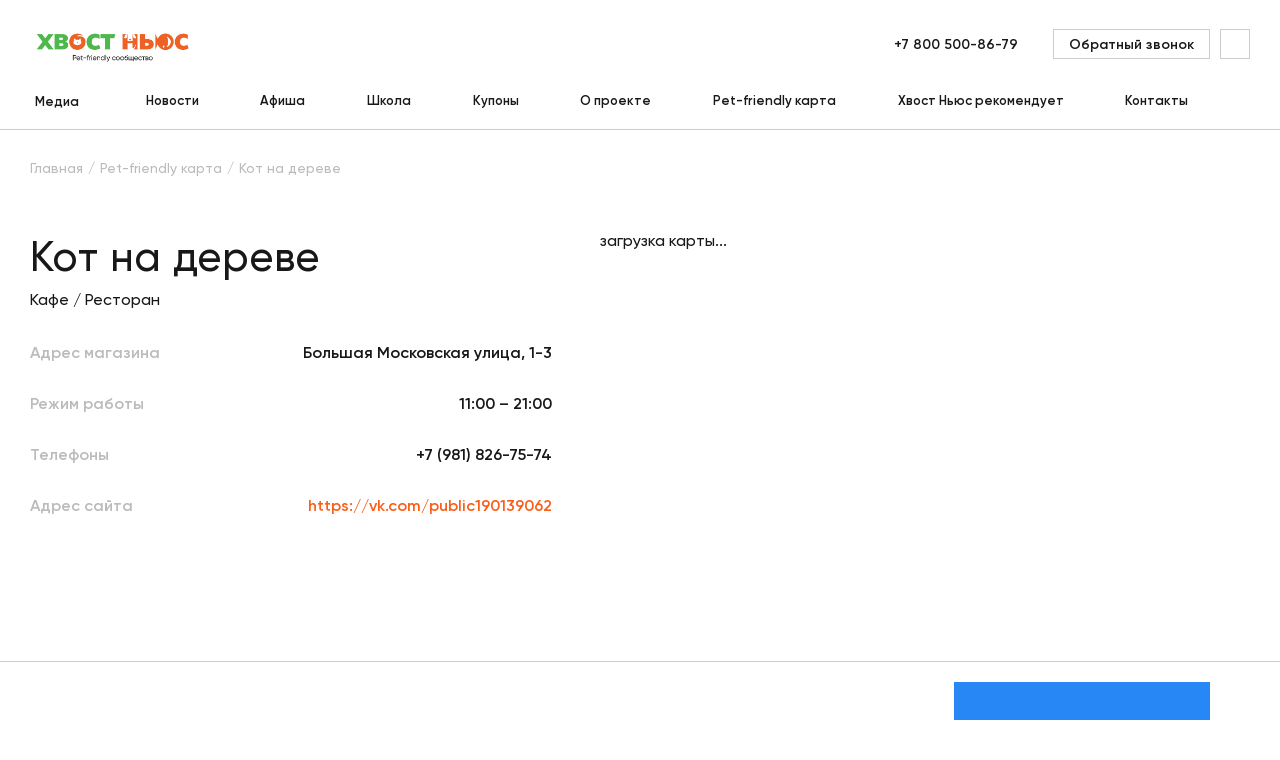

--- FILE ---
content_type: text/html; charset=UTF-8
request_url: https://hvost.news/pet-friendly-karta/kot-na-dereve/
body_size: 22573
content:
    <!DOCTYPE html>
<html lang="ru">
    <head>
        <meta property="og:image" content="https://hvost.news/local/client/src/assets/img/social_network_logo.png"/>
        <meta property="vk:image" content="https://hvost.news/local/client/src/assets/img/vk-logo.png"/>
        <meta name="viewport"
              content="width=device-width, user-scalable=no, initial-scale=1.0, maximum-scale=1.0, minimum-scale=1.0">
                <link rel="apple-touch-icon" sizes="72x72" href="/apple-touch-icon.png">
        <link rel="icon" type="image/png" sizes="32x32" href="/favicon-32x32.png">
        <link rel="icon" type="image/png" sizes="16x16" href="/favicon-16x16.png">
        <link rel="manifest" href="/site.webmanifest">
        <link rel="mask-icon" href="/safari-pinned-tab.svg" color="#fa5f19">
        <meta name="msapplication-TileColor" content="#ffffff">
        <meta name="theme-color" content="#ffffff">
                                <title>Кафе / Ресторан, Кот на дереве, Большая Московская улица, 1-3 - Хвост Ньюс</title>
        <link rel="preload" href="/build/Gilroy-Medium.woff2" as="font" crossorigin/>
        <link rel="preload" href="/build/Gilroy-SemiBold.woff2" as="font" crossorigin/>
        <link rel="preload" href="/build/Gilroy-Bold.woff2" as="font" crossorigin/>
                <script data-skip-moving="true">
            window.INLINE_SVG_REVISION = 1753795466;
            window.eventAppReady = document.createEvent('Event');
            window.eventAppReady.initEvent('App.Ready', true, true);
        </script>
        <meta http-equiv="Content-Type" content="text/html; charset=UTF-8" />
<meta name="robots" content="index, follow" />
<meta name="description" content="Информация по партнеру: Кот на дереве. Тип: Кафе / Ресторан. Адрес: Большая Московская улица, 1-3. Pet-friendly сообщество Хвост Ньюс." />
<link rel="canonical" href="https://hvost.news/pet-friendly-karta/kot-na-dereve/" />
<script type="text/javascript" data-skip-moving="true">(function(w, d, n) {var cl = "bx-core";var ht = d.documentElement;var htc = ht ? ht.className : undefined;if (htc === undefined || htc.indexOf(cl) !== -1){return;}var ua = n.userAgent;if (/(iPad;)|(iPhone;)/i.test(ua)){cl += " bx-ios";}else if (/Android/i.test(ua)){cl += " bx-android";}cl += (/(ipad|iphone|android|mobile|touch)/i.test(ua) ? " bx-touch" : " bx-no-touch");cl += w.devicePixelRatio && w.devicePixelRatio >= 2? " bx-retina": " bx-no-retina";var ieVersion = -1;if (/AppleWebKit/.test(ua)){cl += " bx-chrome";}else if ((ieVersion = getIeVersion()) > 0){cl += " bx-ie bx-ie" + ieVersion;if (ieVersion > 7 && ieVersion < 10 && !isDoctype()){cl += " bx-quirks";}}else if (/Opera/.test(ua)){cl += " bx-opera";}else if (/Gecko/.test(ua)){cl += " bx-firefox";}if (/Macintosh/i.test(ua)){cl += " bx-mac";}ht.className = htc ? htc + " " + cl : cl;function isDoctype(){if (d.compatMode){return d.compatMode == "CSS1Compat";}return d.documentElement && d.documentElement.clientHeight;}function getIeVersion(){if (/Opera/i.test(ua) || /Webkit/i.test(ua) || /Firefox/i.test(ua) || /Chrome/i.test(ua)){return -1;}var rv = -1;if (!!(w.MSStream) && !(w.ActiveXObject) && ("ActiveXObject" in w)){rv = 11;}else if (!!d.documentMode && d.documentMode >= 10){rv = 10;}else if (!!d.documentMode && d.documentMode >= 9){rv = 9;}else if (d.attachEvent && !/Opera/.test(ua)){rv = 8;}if (rv == -1 || rv == 8){var re;if (n.appName == "Microsoft Internet Explorer"){re = new RegExp("MSIE ([0-9]+[\.0-9]*)");if (re.exec(ua) != null){rv = parseFloat(RegExp.$1);}}else if (n.appName == "Netscape"){rv = 11;re = new RegExp("Trident/.*rv:([0-9]+[\.0-9]*)");if (re.exec(ua) != null){rv = parseFloat(RegExp.$1);}}}return rv;}})(window, document, navigator);</script>


<link href="/bitrix/cache/css/s1/main/template_e3ee78cad3c913db0d991a01fb85bee2/template_e3ee78cad3c913db0d991a01fb85bee2_v1.css?1753796042108126" type="text/css"  data-template-style="true" rel="stylesheet" />







<script src="/build/partners.js?f2f44e777a9f509a1ede" defer data-skip-moving="true"></script>
<script src="/build/articleCategory~contestDetail~faq~interests~invite~lk~lkCouponsDetail~main~partners~personal~prizes~~fdd69fb1.js?a28681cada66c1275b17" defer data-skip-moving="true"></script>
<script src="/build/vendors~aboutProject~article~articleCategory~breed~breeds~cart~catalog~contacts~contest~contestDetai~c35f3b53.js?2df1dff45b9a724d8371" defer data-skip-moving="true"></script>
<script src="/build/runtime.js?1a3ac5a8870ca4989b88" defer data-skip-moving="true"></script>



        <!-- Yandex.Metrika counter -->
<script type="text/javascript" data-skip-moving=true>
    (function(m,e,t,r,i,k,a){m[i]=m[i]||function(){(m[i].a=m[i].a||[]).push(arguments)};
        m[i].l=1*new Date();
        for (var j = 0; j < document.scripts.length; j++) {if (document.scripts[j].src === r) { return; }}
        k=e.createElement(t),a=e.getElementsByTagName(t)[0],k.async=1,k.src=r,a.parentNode.insertBefore(k,a)})
    (window, document, "script", "https://mc.yandex.ru/metrika/tag.js", "ym");

    ym(36621160, "init", {
        clickmap:true,
        trackLinks:true,
        accurateTrackBounce:true,
        webvisor:true,
        ecommerce:"dataLayer"
    });
</script>
<noscript><div><img src="https://mc.yandex.ru/watch/36621160" style="position:absolute; left:-9999px;" alt="" /></div></noscript>
<!-- /Yandex.Metrika counter -->

<!-- Google Tag Manager -->
<!-- End Google Tag Manager -->
            </head>
<body>
    <div id="panel">
            </div>
<div class="pageup">
    <svg class="i-icon">
        <use xlink:href="#icon-arrow-4"></use>
    </svg>
</div>
    <!-- Google Tag Manager (noscript) -->
        <noscript>
            <iframe src="https://www.googletagmanager.com/ns.html?id=GTM-T6CWXKX"
                          height="0" width="0" style="display:none;visibility:hidden"></iframe>
        </noscript>
    <!-- End Google Tag Manager (noscript) -->
<div class="loader animatedFast hidden" data-loader>
    <div class="loader__wrapper">
        <div class="loader__img">
            <svg viewBox="0 0 120 120" fill="none" xmlns="http://www.w3.org/2000/svg">
                <defs>
                    <linearGradient id="loader-gradient">
                        <stop stop-color="#1EC34B" stop-opacity="1" offset="0%"/>
                        <stop stop-color="#1EC34B" stop-opacity="1" offset="10%"/>
                        <stop stop-color="#1EC34B" stop-opacity="0" offset="100%"/>
                    </linearGradient>
                </defs>
                <circle opacity="0.2" cx="60" cy="60" r="50" fill="#1EC34B"/>
                <path d="M21.1758 81.675L20.5 85L20 89L28.5 98L38.5 104.166C41 105.812 49.5 108 49.5 108L61.0003 109L70 108L78.0692 105.812L83.5 103L88.5 100L90.5 98.5L91.3913 96.3294L89.9807 93.2731V90.3736V86.8472L91.3913 85.6717L95.3879 83.3207L98.9144 76.8948L101.03 71.1741L98.9144 67.0991L94.5259 62.3188L92.4884 56.7548L92.0182 50.0154L89.9807 45H88.4918L85.9841 50.0154L84.9653 57.1467L79.7148 57.6168L71.7999 60.9082L66.3927 52.4447L65.2956 53.8553L63.3364 64.0428L65.8441 70.3904V71.8794L58.1643 68.3529L47.6241 65.2183H37.0056L31.5984 68.3529L26.1912 72.8981L21.1758 81.675Z"
                      fill="white"/>
                <path d="M68.2662 74.5C64.5996 71.3333 54.3662 65 42.7662 65C29.4071 65 21.5653 77.3081 20.4141 88.2384M67.7662 70C67.7127 70.4463 67.6901 70.9506 67.7082 71.5M100.766 71.5C100.766 66.8994 94.0662 63.9 93.2662 59.5C92.2662 54 91.7685 45 89.7662 45C87.764 45 85.1074 51.2901 85.4209 57.0578M100.766 71.5C102.398 70.7186 106.635 69.3902 110.533 70.3279M100.766 71.5C100.766 72.0567 100.683 72.7583 100.513 73.5552M70.6098 62.8568C70.9892 62.4637 71.5047 62.0108 72.1457 61.5376M88.4771 57.6064C80.9776 56.6237 75.1672 59.3069 72.1457 61.5376M34.5616 85.8179C35.6025 83.8364 39.2999 80.6559 45.762 83.786M45.762 83.786C47.4015 87.1827 49.7662 88.6861 49.7662 93.5C49.7662 99.3562 41.7174 102.763 38.5015 103.72M45.762 83.786C42.7662 76.3357 45.762 72.0082 45.762 72.0082C45.762 72.0082 47.4463 77.0904 49.7662 81.116C51.7095 84.4879 54.2363 86.5819 55.2662 89.5C57.6662 96.3 55.2662 100.5 52.5015 103.5C51.4148 104.679 50.0236 105.982 48.7353 107.323M61.9112 98.7483C62.2247 98.9363 70.1578 103 72.0015 107.5M72.8824 93.5C76.5917 94.3352 83.3211 97.2292 81.0015 104M90.2088 86.8754C87.9499 87.6888 85.3086 87.8557 82.2662 87C70.8371 83.7856 67.8591 76.0799 67.7082 71.5M90.2088 86.8754C90.4989 88.4054 90.5877 91.1552 89.6074 93.5M90.2088 86.8754C96.3038 84.6807 99.6156 77.779 100.513 73.5552M86.9098 96.7107C88.2206 95.9365 89.0729 94.7785 89.6074 93.5M89.6074 93.5C90.6507 94.2414 91.6669 95.4763 91.6672 97M67.7082 71.5C66.1938 70.9438 63.2748 68.3111 63.7136 62.2299C64.2622 54.6285 66.4564 52.1208 66.4564 52.1208C66.4564 52.1208 71.0329 58.4509 72.1457 61.5376M85.8771 79.2463C86.9256 80.6105 89.3647 82.2392 90.7329 77.8415C93.176 79.9426 93.8683 77.9026 93.909 76.6199M72.8824 77.2312C72.8824 77.0571 61.8622 75.1452 56.4672 77.8415M75.3208 79.5516C74.6246 79.5516 68.7655 80.1317 62.6164 84.3085M78.7434 82.1041C76.9064 83.0323 72.6175 85.5848 70.1578 88.3693M98.2931 70.908C100.594 68.7809 106.322 64.5268 110.823 64.5268M100.513 73.5552C100.759 73.3496 102.145 73.3677 105.718 75.0848"
                      stroke="#1EC34B" stroke-width="2" stroke-linecap="round" stroke-linejoin="round"/>
                <path d="M89.8878 78.2663C89.4161 77.9261 88.8973 77.5786 88.4633 77.2955C87.9554 76.9643 87.8407 76.258 88.3236 75.8914C89.1449 75.2682 90.1893 74.8147 91.0849 74.6257C91.6697 74.5023 92.0806 75.0537 91.9454 75.6359L91.4659 77.7002C91.4043 77.9656 91.2356 78.1938 90.9999 78.3307C90.6511 78.5332 90.215 78.5022 89.8878 78.2663Z"
                      fill="#1EC34B"/>
                <path d="M83.2203 71.7716C83.5389 73.0478 83.2125 73.6293 82.4909 73.8094C81.7693 73.9895 80.9257 73.7001 80.6071 72.4239C80.2886 71.1477 80.8235 70.2182 81.5451 70.0381C82.2667 69.858 82.9017 70.4954 83.2203 71.7716Z"
                      fill="#1EC34B"/>
                <path d="M93.5441 68.6294C93.8627 69.9056 93.4085 70.487 92.6869 70.6671C91.9653 70.8472 91.2495 70.5579 90.9309 69.2817C90.6124 68.0054 90.7469 67.1279 91.4685 66.9477C92.1901 66.7676 93.2255 67.3532 93.5441 68.6294Z"
                      fill="#1EC34B"/>
                <path opacity="0.2"
                      d="M45.2656 87.9209C45.2656 89.0255 42.9748 87.9209 40.7656 87.9209C38.5565 87.9209 36.7656 88.5255 36.7656 87.4209C36.7656 86.3163 38.5565 85.4209 40.7656 85.4209C42.9748 85.4209 45.2656 86.8163 45.2656 87.9209Z"
                      fill="#1EC34B"/>
                <path opacity="0.2"
                      d="M43.4356 70.6123C44.5048 72.4641 39.595 72.8297 35.8914 74.968C32.1878 77.1063 29.7706 79.8532 28.7015 78.0014C27.6323 76.1496 29.768 72.915 33.4716 70.7767C37.1752 68.6385 42.3665 68.7605 43.4356 70.6123Z"
                      fill="#1EC34B"/>
                <circle cx="60" cy="60" r="49" stroke="#1EC34B" stroke-width="2"/>
                <circle id="loaderCircle" cx="60" cy="60" r="59" stroke="url(#loader-gradient)" stroke-width="2"/>
            </svg>

        </div>
        <div class="loader__logo">
            <img src="/local/client/src/assets/img/logo-text.png" alt="" title="">
        </div>
    </div>
</div>    <header class="h " data-header>
        <div class="container">
            <div class="h__top" data-header-top>
                <div class="h__burger" data-m-menu-btn>
                    <svg class="i-icon">
                        <use xlink:href="#icon-burger"></use>
                    </svg>
                </div>
                    <div class="h-m-menu" data-m-menu>
        <div class="h-m-menu__inner">
            <div class="h-m-menu__close" data-m-menu-btn>
                <svg class="i-icon">
                    <use xlink:href="#icon-cross"></use>
                </svg>
            </div>
            <div class="h-m-menu__content" data-m-menu-content="0">
                <div class="h-m-menu-header">
                    <div class="h-m-menu-header__wrapper">
                        <a href="/" class="h-m-menu__logo" title="Главная">
                            <img src="/local/client/src/assets/img/logo.png" width="100%" height="100%" alt="Хвост Ньюс" title="Главная">                        </a>
                    </div>
                </div>
                <div class="h-m-menu__links">
                                            <a href="javascript:void(0);" data-m-menu-content-btn="1" title="Медиа">
                                                            <span>Медиа</span>
                                <svg class="i-icon">
                                    <use xlink:href="#icon-arrow-1"></use>
                                </svg>
                                                        </a>
                                                <a href="/animals/news/" title="Новости">
                                                            Новости                                                        </a>
                                                <a href="/afisha/" title="Афиша">
                                                            Афиша                                                        </a>
                                                <a href="/school/webinar/" title="Школа">
                                                            Школа                                                        </a>
                                                <a href="/coupons/" title="Купоны">
                                                            Купоны                                                        </a>
                                                <a href="/about/" title="О проекте">
                                                            О проекте                                                        </a>
                                                <a href="/pet-friendly-karta/" title="Pet-friendly карта">
                                                            Pet-friendly карта                                                        </a>
                                                <a href="/brands/" title="Хвост Ньюс рекомендует">
                                                            Хвост Ньюс рекомендует                                                        </a>
                                                <a href="/contacts/" title="Контакты">
                                                            Контакты                                                        </a>
                                        </div>
            </div>
                            <div class="h-m-menu__content hidden" data-m-menu-content="1">
                    <div class="h-m-menu-header">
                        <div class="h-m-menu-header__wrapper" data-m-menu-content-back="0">
                            <svg class="i-icon">
                                <use xlink:href="#icon-arrow-2"></use>
                            </svg>
                            <span>Медиа</span>
                        </div>
                    </div>
                    <div class="h-m-menu__links">
                                                    <a
                                href="javascript:void(0);"
                                title="Собаки"
                            >
                                <span
                                    class="submenu-link"
                                    data-tolink="/animals/dogs/"
                                >
                                    Собаки                                </span>
                                                                    <svg class="i-icon" data-m-menu-content-btn="16">
                                        <use xlink:href="#icon-arrow-1"></use>
                                    </svg>
                                                            </a>
                                                        <a
                                href="javascript:void(0);"
                                title="Щенки"
                            >
                                <span
                                    class="submenu-link"
                                    data-tolink="/animals/puppies/"
                                >
                                    Щенки                                </span>
                                                                    <svg class="i-icon" data-m-menu-content-btn="17">
                                        <use xlink:href="#icon-arrow-1"></use>
                                    </svg>
                                                            </a>
                                                        <a
                                href="javascript:void(0);"
                                title="Кошки"
                            >
                                <span
                                    class="submenu-link"
                                    data-tolink="/animals/cats/"
                                >
                                    Кошки                                </span>
                                                                    <svg class="i-icon" data-m-menu-content-btn="18">
                                        <use xlink:href="#icon-arrow-1"></use>
                                    </svg>
                                                            </a>
                                                        <a
                                href="javascript:void(0);"
                                title="Котята"
                            >
                                <span
                                    class="submenu-link"
                                    data-tolink="/animals/kittens/"
                                >
                                    Котята                                </span>
                                                                    <svg class="i-icon" data-m-menu-content-btn="19">
                                        <use xlink:href="#icon-arrow-1"></use>
                                    </svg>
                                                            </a>
                                                        <a
                                href="javascript:void(0);"
                                title="Птицы"
                            >
                                <span
                                    class="submenu-link"
                                    data-tolink="/animals/birds/"
                                >
                                    Птицы                                </span>
                                                                    <svg class="i-icon" data-m-menu-content-btn="21">
                                        <use xlink:href="#icon-arrow-1"></use>
                                    </svg>
                                                            </a>
                                                        <a
                                href="javascript:void(0);"
                                title="Черепахи"
                            >
                                <span
                                    class="submenu-link"
                                    data-tolink="/animals/reptiles/"
                                >
                                    Черепахи                                </span>
                                                                    <svg class="i-icon" data-m-menu-content-btn="23">
                                        <use xlink:href="#icon-arrow-1"></use>
                                    </svg>
                                                            </a>
                                                        <a
                                href="javascript:void(0);"
                                title="Хорьки"
                            >
                                <span
                                    class="submenu-link"
                                    data-tolink="/animals/ferrets/"
                                >
                                    Хорьки                                </span>
                                                                    <svg class="i-icon" data-m-menu-content-btn="20">
                                        <use xlink:href="#icon-arrow-1"></use>
                                    </svg>
                                                            </a>
                                                        <a
                                href="javascript:void(0);"
                                title="Грызуны и кролики"
                            >
                                <span
                                    class="submenu-link"
                                    data-tolink="/animals/rodents/"
                                >
                                    Грызуны и кролики                                </span>
                                                                    <svg class="i-icon" data-m-menu-content-btn="40">
                                        <use xlink:href="#icon-arrow-1"></use>
                                    </svg>
                                                            </a>
                                                        <a
                                href="javascript:void(0);"
                                title="Рыбки"
                            >
                                <span
                                    class="submenu-link"
                                    data-tolink="/animals/fish/"
                                >
                                    Рыбки                                </span>
                                                                    <svg class="i-icon" data-m-menu-content-btn="22">
                                        <use xlink:href="#icon-arrow-1"></use>
                                    </svg>
                                                            </a>
                                                </div>
                </div>
                                            <div class="h-m-menu__content hidden" data-m-menu-content="16">
                    <div class="h-m-menu-header">
                        <div class="h-m-menu-header__wrapper" data-m-menu-content-back="1">
                            <svg class="i-icon">
                                <use xlink:href="#icon-arrow-2"></use>
                            </svg>
                            <span>Собаки</span>
                        </div>
                    </div>
                    <div class="h-m-menu__links">
                                                    <a href="/animals/news/" title="Новости">
                                Новости                            </a>
                                                        <a href="/animals/dogs-breeds/" title="Породы">
                                Породы                            </a>
                                                        <a href="/animals/dogs-care/" title="Уход">
                                Уход                            </a>
                                                        <a href="/animals/dogs-feeding/" title="Кормление">
                                Кормление                            </a>
                                                        <a href="/animals/dogs-raising/" title="Воспитание">
                                Воспитание                            </a>
                                                        <a href="/animals/dogs-training/" title="Дрессировка">
                                Дрессировка                            </a>
                                                        <a href="/animals/dogs-games/" title="Игры">
                                Игры                            </a>
                                                        <a href="/animals/dogs-health/" title="Здоровье">
                                Здоровье                            </a>
                                                        <a href="/animals/dogs-transporting/" title="Перевозка">
                                Перевозка                            </a>
                                                        <a href="/animals/dogs-puppies/" title="Мой щенок">
                                Мой щенок                            </a>
                                                </div>
                </div>
                            <div class="h-m-menu__content hidden" data-m-menu-content="17">
                    <div class="h-m-menu-header">
                        <div class="h-m-menu-header__wrapper" data-m-menu-content-back="1">
                            <svg class="i-icon">
                                <use xlink:href="#icon-arrow-2"></use>
                            </svg>
                            <span>Щенки</span>
                        </div>
                    </div>
                    <div class="h-m-menu__links">
                                                    <a href="/animals/puppies-feeding/" title="Кормление">
                                Кормление                            </a>
                                                        <a href="/animals/puppies-care/" title="Уход">
                                Уход                            </a>
                                                        <a href="/animals/puppies-raising/" title="Воспитание">
                                Воспитание                            </a>
                                                        <a href="/animals/puppies-breeds/" title="Породы">
                                Породы                            </a>
                                                </div>
                </div>
                            <div class="h-m-menu__content hidden" data-m-menu-content="18">
                    <div class="h-m-menu-header">
                        <div class="h-m-menu-header__wrapper" data-m-menu-content-back="1">
                            <svg class="i-icon">
                                <use xlink:href="#icon-arrow-2"></use>
                            </svg>
                            <span>Кошки</span>
                        </div>
                    </div>
                    <div class="h-m-menu__links">
                                                    <a href="/animals/news/" title="Новости">
                                Новости                            </a>
                                                        <a href="/animals/cats-breeds/" title="Породы">
                                Породы                            </a>
                                                        <a href="/animals/cats-care/" title="Уход">
                                Уход                            </a>
                                                        <a href="/animals/cats-feeding/" title="Кормление">
                                Кормление                            </a>
                                                        <a href="/animals/cats-raising/" title="Воспитание">
                                Воспитание                            </a>
                                                        <a href="/animals/cats-games/" title="Игры">
                                Игры                            </a>
                                                        <a href="/animals/cats-health/" title="Здоровье">
                                Здоровье                            </a>
                                                        <a href="/animals/cats-transporting/" title="Перевозка">
                                Перевозка                            </a>
                                                        <a href="/animals/cats-kittens/" title="Мой котенок">
                                Мой котенок                            </a>
                                                </div>
                </div>
                            <div class="h-m-menu__content hidden" data-m-menu-content="19">
                    <div class="h-m-menu-header">
                        <div class="h-m-menu-header__wrapper" data-m-menu-content-back="1">
                            <svg class="i-icon">
                                <use xlink:href="#icon-arrow-2"></use>
                            </svg>
                            <span>Котята</span>
                        </div>
                    </div>
                    <div class="h-m-menu__links">
                                                    <a href="/animals/kittens-feeding/" title="Кормление">
                                Кормление                            </a>
                                                        <a href="/animals/kittens-care/" title="Уход">
                                Уход                            </a>
                                                </div>
                </div>
                            <div class="h-m-menu__content hidden" data-m-menu-content="21">
                    <div class="h-m-menu-header">
                        <div class="h-m-menu-header__wrapper" data-m-menu-content-back="1">
                            <svg class="i-icon">
                                <use xlink:href="#icon-arrow-2"></use>
                            </svg>
                            <span>Птицы</span>
                        </div>
                    </div>
                    <div class="h-m-menu__links">
                                                    <a href="/animals/news/" title="Новости">
                                Новости                            </a>
                                                        <a href="/animals/birds-health/" title="Здоровье">
                                Здоровье                            </a>
                                                        <a href="/animals/birds-care/" title="Уход">
                                Уход                            </a>
                                                        <a href="/animals/birds-feeding/" title="Кормление">
                                Кормление                            </a>
                                                        <a href="/animals/birds-breeds/" title="Породы">
                                Породы                            </a>
                                                </div>
                </div>
                            <div class="h-m-menu__content hidden" data-m-menu-content="23">
                    <div class="h-m-menu-header">
                        <div class="h-m-menu-header__wrapper" data-m-menu-content-back="1">
                            <svg class="i-icon">
                                <use xlink:href="#icon-arrow-2"></use>
                            </svg>
                            <span>Черепахи</span>
                        </div>
                    </div>
                    <div class="h-m-menu__links">
                                                    <a href="/animals/reptiles-care/" title="Уход">
                                Уход                            </a>
                                                        <a href="/animals/reptiles-feeding/" title="Кормление">
                                Кормление                            </a>
                                                        <a href="/animals/reptiles-health/" title="Здоровье">
                                Здоровье                            </a>
                                                        <a href="/animals/reptiles-terrariums/" title="Террариумы и оборудование">
                                Террариумы и оборудование                            </a>
                                                        <a href="/animals/reptiles-breeds/" title="Породы">
                                Породы                            </a>
                                                </div>
                </div>
                            <div class="h-m-menu__content hidden" data-m-menu-content="20">
                    <div class="h-m-menu-header">
                        <div class="h-m-menu-header__wrapper" data-m-menu-content-back="1">
                            <svg class="i-icon">
                                <use xlink:href="#icon-arrow-2"></use>
                            </svg>
                            <span>Хорьки</span>
                        </div>
                    </div>
                    <div class="h-m-menu__links">
                                                    <a href="/animals/ferrets-care/" title="Уход">
                                Уход                            </a>
                                                        <a href="/animals/ferrets-feeding/" title="Кормление">
                                Кормление                            </a>
                                                        <a href="/animals/ferrets-health/" title="Здоровье">
                                Здоровье                            </a>
                                                        <a href="/animals/ferrets-raising/" title="Воспитание">
                                Воспитание                            </a>
                                                </div>
                </div>
                            <div class="h-m-menu__content hidden" data-m-menu-content="40">
                    <div class="h-m-menu-header">
                        <div class="h-m-menu-header__wrapper" data-m-menu-content-back="1">
                            <svg class="i-icon">
                                <use xlink:href="#icon-arrow-2"></use>
                            </svg>
                            <span>Грызуны и кролики</span>
                        </div>
                    </div>
                    <div class="h-m-menu__links">
                                                    <a href="/animals/news/" title="Новости">
                                Новости                            </a>
                                                        <a href="/animals/rodents-care/" title="Уход">
                                Уход                            </a>
                                                        <a href="/animals/rodents-feeding/" title="Кормление">
                                Кормление                            </a>
                                                        <a href="/animals/rodents-health/" title="Здоровье">
                                Здоровье                            </a>
                                                        <a href="/animals/rodents-breeds/" title="Породы">
                                Породы                            </a>
                                                </div>
                </div>
                            <div class="h-m-menu__content hidden" data-m-menu-content="22">
                    <div class="h-m-menu-header">
                        <div class="h-m-menu-header__wrapper" data-m-menu-content-back="1">
                            <svg class="i-icon">
                                <use xlink:href="#icon-arrow-2"></use>
                            </svg>
                            <span>Рыбки</span>
                        </div>
                    </div>
                    <div class="h-m-menu__links">
                                                    <a href="/animals/news/" title="Новости">
                                Новости                            </a>
                                                        <a href="/animals/fish-care/" title="Уход">
                                Уход                            </a>
                                                        <a href="/animals/fish-feeding/" title="Кормление">
                                Кормление                            </a>
                                                        <a href="/animals/fish-health/" title="Здоровье">
                                Здоровье                            </a>
                                                        <a href="/animals/fish-aquariums/" title="Аквариумы и оборудование">
                                Аквариумы и оборудование                            </a>
                                                </div>
                </div>
                        <div class="h-m-menu__bottom">
                <a href="javascript:void(0)" class="btn btn--o-transparent" title="" data-modal="ajax"
                   data-src="/local/include/modals/callback.php">
                    <span>Обратный звонок</span>
                </a>
            </div>
        </div>
    </div>
                    <div class="h__m-search-btn" data-m-search-btn>
                    <svg class="i-icon">
                        <use xlink:href="#icon-search"></use>
                    </svg>
                </div>
                <div class="h-m-search" data-m-search>
                    <div class="h-m-search__header">
                        <a href="/" class="h-m-search__logo" title="Главная">
                            <img src="/local/client/src/assets/img/logo.png" alt="Хвост Ньюс" title="Главная">
                        </a>
                        <div class="h-m-search__close" data-m-search-btn>
                            <svg class="i-icon">
                                <use xlink:href="#icon-cross"></use>
                            </svg>
                        </div>
                    </div>
                    <div class="h-m-search__body">
                        <div class="h-m-search__wrapper">
                            <a href="/" class="h-m-search__desktop-logo" title="Главная">
                                <img src="/local/client/src/assets/img/logo.png" alt="Хвост Ньюс" title="Главная">
                            </a>
                            <form action="/search/" class="b-form">
                                <div class="b-form__item">
                                    <input name="q" type="text" value="" maxlength="100" autocomplete="off"
                                           placeholder="Поиск">
                                    <button type="submit" class="h-m-search__icon">
                                        <svg class="i-icon">
                                            <use xlink:href="#icon-search"></use>
                                        </svg>
                                    </button>
                                </div>
                                <button type="submit" class="h-m-search__btn btn btn--orange">Найти</button>
                            </form>
                            <img src="/local/client/src/assets/img/pet.svg" class="h-m-search__img" alt="" title="">
                        </div>
                    </div>
                </div>
                <div class="h__logo">
                    <a href="/" title="Главная">
                        <img src="/local/client/src/assets/img/logo.png" width="100%" height="100%" alt="Хвост Ньюс" title="Главная">                    </a>
                </div>
                <div class="h-search" data-m-search-btn>
                    <a href="#" class="h-search__btn" title="">
                        <svg class="i-icon">
                            <use xlink:href="#icon-search"></use>
                        </svg>
                    </a>
                </div>
                <div class="h__right">
                    <div class="h__tel">
    <a title="+7 800 500-86-79
" href="tel:78005008679" class="link">
        +7 800 500-86-79
    </a>
</div>                    <a href="javascript:void(0)" class="h__callback btn btn--o-transparent"
                       title="Обратный звонок"
                       data-modal="ajax" data-src="/local/include/modals/callback.php">
                        <span>Обратный звонок</span>
                    </a>
                    <!--'start_frame_cache_block_header_lk'-->                        <a href="javascript:void(0)" class="h__auth" title="" data-modal="ajax"
                           data-open-auth 
                           data-src="/local/include/modals/auth.php">
                            <svg class="i-icon">
                                <use xlink:href="#icon-user"></use>
                            </svg>
                        </a>
                        <!--'end_frame_cache_block_header_lk'--><!--'start_frame_cache_block_mobile_header_lk'-->                        <a href="javascript:void(0)" class="h__m-profile" title="" data-modal="ajax"
                           data-src="/local/include/modals/auth.php">
                            <svg class="i-icon">
                                <use xlink:href="#icon-user"></use>
                            </svg>
                        </a>
                        <!--'end_frame_cache_block_mobile_header_lk'--><!--'start_frame_cache_block_basket_count'--><!--'end_frame_cache_block_basket_count'-->                </div>
            </div>
                <div class="h__bottom">
        <div class="h-menu">
                            <div class="main h-menu__item h-menu__item--sub"
                     id="bx_1701469547_38141">
                    <a href="/news/" class="main h-menu__link" title="Медиа">
                        Медиа                    </a>
                                            <div class="h-menu-sub" data-hover-link>
                            <div class="h-menu-sub__inner">
                                <div class="h-menu-sub__col">
                                                                            <div class="h-menu__item h-menu__item--sub">
                                            <a href="/animals/dogs/"
                                               title="Собаки" class="sub-link">
                                                Собаки                                                                                                    <svg class="i-icon">
                                                        <use xlink:href="#icon-arrow-3"></use>
                                                    </svg>
                                                                                            </a>
                                                                                            <div class="h-menu-sub h-menu-sub__right" data-hover-link="">
                                                    <div class="h-menu-sub__inner">
                                                        <div class="h-menu-sub__col">
                                                                                                                            <div class="h-menu__item h-menu__item--sub">
                                                                    <a href="/animals/news/" title="Новости" class="sub-link">
                                                                        Новости                                                                    </a>
                                                                </div>
                                                                                                                            <div class="h-menu__item h-menu__item--sub">
                                                                    <a href="/animals/dogs-breeds/" title="Породы" class="sub-link">
                                                                        Породы                                                                    </a>
                                                                </div>
                                                                                                                            <div class="h-menu__item h-menu__item--sub">
                                                                    <a href="/animals/dogs-care/" title="Уход" class="sub-link">
                                                                        Уход                                                                    </a>
                                                                </div>
                                                                                                                            <div class="h-menu__item h-menu__item--sub">
                                                                    <a href="/animals/dogs-feeding/" title="Кормление" class="sub-link">
                                                                        Кормление                                                                    </a>
                                                                </div>
                                                                                                                            <div class="h-menu__item h-menu__item--sub">
                                                                    <a href="/animals/dogs-raising/" title="Воспитание" class="sub-link">
                                                                        Воспитание                                                                    </a>
                                                                </div>
                                                                                                                            <div class="h-menu__item h-menu__item--sub">
                                                                    <a href="/animals/dogs-training/" title="Дрессировка" class="sub-link">
                                                                        Дрессировка                                                                    </a>
                                                                </div>
                                                                                                                            <div class="h-menu__item h-menu__item--sub">
                                                                    <a href="/animals/dogs-games/" title="Игры" class="sub-link">
                                                                        Игры                                                                    </a>
                                                                </div>
                                                                                                                            <div class="h-menu__item h-menu__item--sub">
                                                                    <a href="/animals/dogs-health/" title="Здоровье" class="sub-link">
                                                                        Здоровье                                                                    </a>
                                                                </div>
                                                                                                                            <div class="h-menu__item h-menu__item--sub">
                                                                    <a href="/animals/dogs-transporting/" title="Перевозка" class="sub-link">
                                                                        Перевозка                                                                    </a>
                                                                </div>
                                                                                                                            <div class="h-menu__item h-menu__item--sub">
                                                                    <a href="/animals/dogs-puppies/" title="Мой щенок" class="sub-link">
                                                                        Мой щенок                                                                    </a>
                                                                </div>
                                                                                                                    </div>
                                                    </div>
                                                </div>
                                                                                    </div>
                                                                            <div class="h-menu__item h-menu__item--sub">
                                            <a href="/animals/puppies/"
                                               title="Щенки" class="sub-link">
                                                Щенки                                                                                                    <svg class="i-icon">
                                                        <use xlink:href="#icon-arrow-3"></use>
                                                    </svg>
                                                                                            </a>
                                                                                            <div class="h-menu-sub h-menu-sub__right" data-hover-link="">
                                                    <div class="h-menu-sub__inner">
                                                        <div class="h-menu-sub__col">
                                                                                                                            <div class="h-menu__item h-menu__item--sub">
                                                                    <a href="/animals/puppies-feeding/" title="Кормление" class="sub-link">
                                                                        Кормление                                                                    </a>
                                                                </div>
                                                                                                                            <div class="h-menu__item h-menu__item--sub">
                                                                    <a href="/animals/puppies-care/" title="Уход" class="sub-link">
                                                                        Уход                                                                    </a>
                                                                </div>
                                                                                                                            <div class="h-menu__item h-menu__item--sub">
                                                                    <a href="/animals/puppies-raising/" title="Воспитание" class="sub-link">
                                                                        Воспитание                                                                    </a>
                                                                </div>
                                                                                                                            <div class="h-menu__item h-menu__item--sub">
                                                                    <a href="/animals/puppies-breeds/" title="Породы" class="sub-link">
                                                                        Породы                                                                    </a>
                                                                </div>
                                                                                                                    </div>
                                                    </div>
                                                </div>
                                                                                    </div>
                                                                            <div class="h-menu__item h-menu__item--sub">
                                            <a href="/animals/cats/"
                                               title="Кошки" class="sub-link">
                                                Кошки                                                                                                    <svg class="i-icon">
                                                        <use xlink:href="#icon-arrow-3"></use>
                                                    </svg>
                                                                                            </a>
                                                                                            <div class="h-menu-sub h-menu-sub__right" data-hover-link="">
                                                    <div class="h-menu-sub__inner">
                                                        <div class="h-menu-sub__col">
                                                                                                                            <div class="h-menu__item h-menu__item--sub">
                                                                    <a href="/animals/news/" title="Новости" class="sub-link">
                                                                        Новости                                                                    </a>
                                                                </div>
                                                                                                                            <div class="h-menu__item h-menu__item--sub">
                                                                    <a href="/animals/cats-breeds/" title="Породы" class="sub-link">
                                                                        Породы                                                                    </a>
                                                                </div>
                                                                                                                            <div class="h-menu__item h-menu__item--sub">
                                                                    <a href="/animals/cats-care/" title="Уход" class="sub-link">
                                                                        Уход                                                                    </a>
                                                                </div>
                                                                                                                            <div class="h-menu__item h-menu__item--sub">
                                                                    <a href="/animals/cats-feeding/" title="Кормление" class="sub-link">
                                                                        Кормление                                                                    </a>
                                                                </div>
                                                                                                                            <div class="h-menu__item h-menu__item--sub">
                                                                    <a href="/animals/cats-raising/" title="Воспитание" class="sub-link">
                                                                        Воспитание                                                                    </a>
                                                                </div>
                                                                                                                            <div class="h-menu__item h-menu__item--sub">
                                                                    <a href="/animals/cats-games/" title="Игры" class="sub-link">
                                                                        Игры                                                                    </a>
                                                                </div>
                                                                                                                            <div class="h-menu__item h-menu__item--sub">
                                                                    <a href="/animals/cats-health/" title="Здоровье" class="sub-link">
                                                                        Здоровье                                                                    </a>
                                                                </div>
                                                                                                                            <div class="h-menu__item h-menu__item--sub">
                                                                    <a href="/animals/cats-transporting/" title="Перевозка" class="sub-link">
                                                                        Перевозка                                                                    </a>
                                                                </div>
                                                                                                                            <div class="h-menu__item h-menu__item--sub">
                                                                    <a href="/animals/cats-kittens/" title="Мой котенок" class="sub-link">
                                                                        Мой котенок                                                                    </a>
                                                                </div>
                                                                                                                    </div>
                                                    </div>
                                                </div>
                                                                                    </div>
                                                                            <div class="h-menu__item h-menu__item--sub">
                                            <a href="/animals/kittens/"
                                               title="Котята" class="sub-link">
                                                Котята                                                                                                    <svg class="i-icon">
                                                        <use xlink:href="#icon-arrow-3"></use>
                                                    </svg>
                                                                                            </a>
                                                                                            <div class="h-menu-sub h-menu-sub__right" data-hover-link="">
                                                    <div class="h-menu-sub__inner">
                                                        <div class="h-menu-sub__col">
                                                                                                                            <div class="h-menu__item h-menu__item--sub">
                                                                    <a href="/animals/kittens-feeding/" title="Кормление" class="sub-link">
                                                                        Кормление                                                                    </a>
                                                                </div>
                                                                                                                            <div class="h-menu__item h-menu__item--sub">
                                                                    <a href="/animals/kittens-care/" title="Уход" class="sub-link">
                                                                        Уход                                                                    </a>
                                                                </div>
                                                                                                                    </div>
                                                    </div>
                                                </div>
                                                                                    </div>
                                                                            <div class="h-menu__item h-menu__item--sub">
                                            <a href="/animals/birds/"
                                               title="Птицы" class="sub-link">
                                                Птицы                                                                                                    <svg class="i-icon">
                                                        <use xlink:href="#icon-arrow-3"></use>
                                                    </svg>
                                                                                            </a>
                                                                                            <div class="h-menu-sub h-menu-sub__right" data-hover-link="">
                                                    <div class="h-menu-sub__inner">
                                                        <div class="h-menu-sub__col">
                                                                                                                            <div class="h-menu__item h-menu__item--sub">
                                                                    <a href="/animals/news/" title="Новости" class="sub-link">
                                                                        Новости                                                                    </a>
                                                                </div>
                                                                                                                            <div class="h-menu__item h-menu__item--sub">
                                                                    <a href="/animals/birds-health/" title="Здоровье" class="sub-link">
                                                                        Здоровье                                                                    </a>
                                                                </div>
                                                                                                                            <div class="h-menu__item h-menu__item--sub">
                                                                    <a href="/animals/birds-care/" title="Уход" class="sub-link">
                                                                        Уход                                                                    </a>
                                                                </div>
                                                                                                                            <div class="h-menu__item h-menu__item--sub">
                                                                    <a href="/animals/birds-feeding/" title="Кормление" class="sub-link">
                                                                        Кормление                                                                    </a>
                                                                </div>
                                                                                                                            <div class="h-menu__item h-menu__item--sub">
                                                                    <a href="/animals/birds-breeds/" title="Породы" class="sub-link">
                                                                        Породы                                                                    </a>
                                                                </div>
                                                                                                                    </div>
                                                    </div>
                                                </div>
                                                                                    </div>
                                                                            <div class="h-menu__item h-menu__item--sub">
                                            <a href="/animals/reptiles/"
                                               title="Черепахи" class="sub-link">
                                                Черепахи                                                                                                    <svg class="i-icon">
                                                        <use xlink:href="#icon-arrow-3"></use>
                                                    </svg>
                                                                                            </a>
                                                                                            <div class="h-menu-sub h-menu-sub__right" data-hover-link="">
                                                    <div class="h-menu-sub__inner">
                                                        <div class="h-menu-sub__col">
                                                                                                                            <div class="h-menu__item h-menu__item--sub">
                                                                    <a href="/animals/reptiles-care/" title="Уход" class="sub-link">
                                                                        Уход                                                                    </a>
                                                                </div>
                                                                                                                            <div class="h-menu__item h-menu__item--sub">
                                                                    <a href="/animals/reptiles-feeding/" title="Кормление" class="sub-link">
                                                                        Кормление                                                                    </a>
                                                                </div>
                                                                                                                            <div class="h-menu__item h-menu__item--sub">
                                                                    <a href="/animals/reptiles-health/" title="Здоровье" class="sub-link">
                                                                        Здоровье                                                                    </a>
                                                                </div>
                                                                                                                            <div class="h-menu__item h-menu__item--sub">
                                                                    <a href="/animals/reptiles-terrariums/" title="Террариумы и оборудование" class="sub-link">
                                                                        Террариумы и оборудование                                                                    </a>
                                                                </div>
                                                                                                                            <div class="h-menu__item h-menu__item--sub">
                                                                    <a href="/animals/reptiles-breeds/" title="Породы" class="sub-link">
                                                                        Породы                                                                    </a>
                                                                </div>
                                                                                                                    </div>
                                                    </div>
                                                </div>
                                                                                    </div>
                                                                            <div class="h-menu__item h-menu__item--sub">
                                            <a href="/animals/ferrets/"
                                               title="Хорьки" class="sub-link">
                                                Хорьки                                                                                                    <svg class="i-icon">
                                                        <use xlink:href="#icon-arrow-3"></use>
                                                    </svg>
                                                                                            </a>
                                                                                            <div class="h-menu-sub h-menu-sub__right" data-hover-link="">
                                                    <div class="h-menu-sub__inner">
                                                        <div class="h-menu-sub__col">
                                                                                                                            <div class="h-menu__item h-menu__item--sub">
                                                                    <a href="/animals/ferrets-care/" title="Уход" class="sub-link">
                                                                        Уход                                                                    </a>
                                                                </div>
                                                                                                                            <div class="h-menu__item h-menu__item--sub">
                                                                    <a href="/animals/ferrets-feeding/" title="Кормление" class="sub-link">
                                                                        Кормление                                                                    </a>
                                                                </div>
                                                                                                                            <div class="h-menu__item h-menu__item--sub">
                                                                    <a href="/animals/ferrets-health/" title="Здоровье" class="sub-link">
                                                                        Здоровье                                                                    </a>
                                                                </div>
                                                                                                                            <div class="h-menu__item h-menu__item--sub">
                                                                    <a href="/animals/ferrets-raising/" title="Воспитание" class="sub-link">
                                                                        Воспитание                                                                    </a>
                                                                </div>
                                                                                                                    </div>
                                                    </div>
                                                </div>
                                                                                    </div>
                                                                            <div class="h-menu__item h-menu__item--sub">
                                            <a href="/animals/rodents/"
                                               title="Грызуны и кролики" class="sub-link">
                                                Грызуны и кролики                                                                                                    <svg class="i-icon">
                                                        <use xlink:href="#icon-arrow-3"></use>
                                                    </svg>
                                                                                            </a>
                                                                                            <div class="h-menu-sub h-menu-sub__right" data-hover-link="">
                                                    <div class="h-menu-sub__inner">
                                                        <div class="h-menu-sub__col">
                                                                                                                            <div class="h-menu__item h-menu__item--sub">
                                                                    <a href="/animals/news/" title="Новости" class="sub-link">
                                                                        Новости                                                                    </a>
                                                                </div>
                                                                                                                            <div class="h-menu__item h-menu__item--sub">
                                                                    <a href="/animals/rodents-care/" title="Уход" class="sub-link">
                                                                        Уход                                                                    </a>
                                                                </div>
                                                                                                                            <div class="h-menu__item h-menu__item--sub">
                                                                    <a href="/animals/rodents-feeding/" title="Кормление" class="sub-link">
                                                                        Кормление                                                                    </a>
                                                                </div>
                                                                                                                            <div class="h-menu__item h-menu__item--sub">
                                                                    <a href="/animals/rodents-health/" title="Здоровье" class="sub-link">
                                                                        Здоровье                                                                    </a>
                                                                </div>
                                                                                                                            <div class="h-menu__item h-menu__item--sub">
                                                                    <a href="/animals/rodents-breeds/" title="Породы" class="sub-link">
                                                                        Породы                                                                    </a>
                                                                </div>
                                                                                                                    </div>
                                                    </div>
                                                </div>
                                                                                    </div>
                                                                            <div class="h-menu__item h-menu__item--sub">
                                            <a href="/animals/fish/"
                                               title="Рыбки" class="sub-link">
                                                Рыбки                                                                                                    <svg class="i-icon">
                                                        <use xlink:href="#icon-arrow-3"></use>
                                                    </svg>
                                                                                            </a>
                                                                                            <div class="h-menu-sub h-menu-sub__right" data-hover-link="">
                                                    <div class="h-menu-sub__inner">
                                                        <div class="h-menu-sub__col">
                                                                                                                            <div class="h-menu__item h-menu__item--sub">
                                                                    <a href="/animals/news/" title="Новости" class="sub-link">
                                                                        Новости                                                                    </a>
                                                                </div>
                                                                                                                            <div class="h-menu__item h-menu__item--sub">
                                                                    <a href="/animals/fish-care/" title="Уход" class="sub-link">
                                                                        Уход                                                                    </a>
                                                                </div>
                                                                                                                            <div class="h-menu__item h-menu__item--sub">
                                                                    <a href="/animals/fish-feeding/" title="Кормление" class="sub-link">
                                                                        Кормление                                                                    </a>
                                                                </div>
                                                                                                                            <div class="h-menu__item h-menu__item--sub">
                                                                    <a href="/animals/fish-health/" title="Здоровье" class="sub-link">
                                                                        Здоровье                                                                    </a>
                                                                </div>
                                                                                                                            <div class="h-menu__item h-menu__item--sub">
                                                                    <a href="/animals/fish-aquariums/" title="Аквариумы и оборудование" class="sub-link">
                                                                        Аквариумы и оборудование                                                                    </a>
                                                                </div>
                                                                                                                    </div>
                                                    </div>
                                                </div>
                                                                                    </div>
                                                                    </div>
                            </div>
                        </div>
                                        </div>
                                <div class="main h-menu__item"
                     id="bx_1701469547_47538">
                    <a href="/animals/news/" class="main h-menu__link" title="Новости">
                        Новости                    </a>
                                    </div>
                                <div class="main h-menu__item"
                     id="bx_1701469547_38142">
                    <a href="/afisha/" class="main h-menu__link" title="Афиша">
                        Афиша                    </a>
                                    </div>
                                <div class="main h-menu__item"
                     id="bx_1701469547_38143">
                    <a href="/school/webinar/" class="main h-menu__link" title="Школа">
                        Школа                    </a>
                                    </div>
                                <div class="main h-menu__item"
                     id="bx_1701469547_38144">
                    <a href="/coupons/" class="main h-menu__link" title="Купоны">
                        Купоны                    </a>
                                    </div>
                                <div class="main h-menu__item"
                     id="bx_1701469547_38145">
                    <a href="/about/" class="main h-menu__link" title="О проекте">
                        О проекте                    </a>
                                    </div>
                                <div class="main h-menu__item"
                     id="bx_1701469547_38146">
                    <a href="/pet-friendly-karta/" class="main h-menu__link" title="Pet-friendly карта">
                        Pet-friendly карта                    </a>
                                    </div>
                                <div class="main h-menu__item"
                     id="bx_1701469547_38148">
                    <a href="/brands/" class="main h-menu__link" title="Хвост Ньюс рекомендует">
                        Хвост Ньюс рекомендует                    </a>
                                    </div>
                                <div class="main h-menu__item"
                     id="bx_1701469547_38149">
                    <a href="/contacts/" class="main h-menu__link" title="Контакты">
                        Контакты                    </a>
                                    </div>
                        </div>
    </div>
            </div>
    </header>
<main class="main">
<div class="partner">
	<div class="container">
		<div class="partner-top">

			<div class="breadcrumbs" itemscope itemtype="https://schema.org/BreadcrumbList"><span itemprop="itemListElement" itemscope
      itemtype="https://schema.org/ListItem">
      <a itemprop="item" class = "breadcrumbs__item" href="https://hvost.news/" title="Главная">
      <span itemprop="name">Главная</span></a>
      <meta itemprop="position" content="0" /></span><div class="breadcrumbs__divider">/</div><span itemprop="itemListElement" itemscope
      itemtype="https://schema.org/ListItem">
      <a itemprop="item" class = "breadcrumbs__item" href="https://hvost.news/pet-friendly-karta/" title="Pet-friendly карта">
      <span itemprop="name">Pet-friendly карта</span></a>
      <meta itemprop="position" content="1" /></span><div class="breadcrumbs__divider">/</div>
			<span itemprop="itemListElement" itemscope
      itemtype="https://schema.org/ListItem"><link href="https://hvost.news/pet-friendly-karta/kot-na-dereve/" itemprop="item" title="Кот на дереве" class="bx-breadcrumb-item"><span itemprop="name">Кот на дереве</span><meta itemprop="position" content="2" /></span></div>

			<div class="partner__inner">
    <div class="partner-info">
        <div class="partner-info-head">
            <div class="partner-info-head__left">
                <div class="partner-info__title title-1">
                    <h1>Кот на дереве</h1>
                </div>
                <div class="partner-info__subtitle">Кафе / Ресторан</div>
                            </div>
                    </div>
        <div class="partner-info__rows">
                            <div class="partner-row">
                    <div class="partner-row__label">Адрес магазина</div>
                    <div class="partner-row__value">Большая Московская улица, 1-3</div>
                </div>
                                        <div class="partner-row">
                    <div class="partner-row__label">
                        Режим работы                    </div>
                    <div class="partner-row__value">
                        11:00 – 21:00                    </div>
                </div>
                                        <div class="partner-row">
                    <div class="partner-row__label">Телефоны</div>
                    <div class="partner-row__value">
                        +7 (981) 826-75-74                    </div>
                </div>
                                        <div class="partner-row">
                    <div class="partner-row__label">Адрес сайта</div>
                    <div class="partner-row__value">
                        <a href="https://https://vk.com/public190139062" target="_blank"
                           title="" rel="nofollow">https://vk.com/public190139062</a>
                    </div>
                </div>
                    </div>
    </div>
    <div class="partner__map">
        <div class="map">
                    <div class="bx-yandex-view-layout">
        <div class="bx-yandex-view-map">
            				<div id="BX_YMAP_MAP_mF8Ev4" class="bx-yandex-map" style="height: 500px; width: auto;max-width: 100%;">загрузка карты...</div>        </div>
    </div>
        </div>
    </div>

</div>		</div>
	</div>
	        	<div class="m-social ">
    <div class="container">
        <div class="m-social__wrapper">
            <div class="m-social__left">
                <div class="title-1"> Хотите общаться с сообществом <br> «Хвост Ньюс» и получать призы –
приглашаем для этого в наши соцсети                </div>
                <div class="m-social__buttons" data-slider-buttons="social">
                                            <div class="m-social__btn rounded-link active"
                             data-slide="0">
                            <span>Вконтакте</span>
                            <span>Вконтакте</span>
                        </div>
                                            <div class="m-social__btn rounded-link "
                             data-slide="1">
                            <span>Youtube</span>
                            <span>Youtube</span>
                        </div>
                                            <div class="m-social__btn rounded-link "
                             data-slide="2">
                            <span>Одноклассники</span>
                            <span>Одноклассники</span>
                        </div>
                                            <div class="m-social__btn rounded-link "
                             data-slide="3">
                            <span>Telegram</span>
                            <span>Telegram</span>
                        </div>
                                            <div class="m-social__btn rounded-link "
                             data-slide="4">
                            <span>Дзен</span>
                            <span>Дзен</span>
                        </div>
                                            <div class="m-social__btn rounded-link "
                             data-slide="5">
                            <span>Tik Tok</span>
                            <span>Tik Tok</span>
                        </div>
                                            <div class="m-social__btn rounded-link "
                             data-slide="6">
                            <span>Rutube</span>
                            <span>Rutube</span>
                        </div>
                                    </div>
                <div class="m-social__links">
                                            <a href="https://vk.com/hvost.news"
                           class="m-social__link m-social__link--vk"
                           title="Вконтакте" target="_blank">
                            <svg class="i-icon">
                                <use xlink:href="#icon-vk"></use>
                            </svg>
                        </a>
                                            <a href="https://www.youtube.com/channel/UCHkEjcd9PBzEktbb-9gM8pQ"
                           class="m-social__link m-social__link--youtube"
                           title="Youtube" target="_blank">
                            <svg class="i-icon">
                                <use xlink:href="#icon-youtube"></use>
                            </svg>
                        </a>
                                            <a href="https://ok.ru/hvost.news"
                           class="m-social__link m-social__link--ok"
                           title="Одноклассники" target="_blank">
                            <svg class="i-icon">
                                <use xlink:href="#icon-ok"></use>
                            </svg>
                        </a>
                                            <a href="https://t.me/hvost_news"
                           class="m-social__link m-social__link--telegram"
                           title="Telegram" target="_blank">
                            <svg class="i-icon">
                                <use xlink:href="#icon-telegram"></use>
                            </svg>
                        </a>
                                            <a href="https://dzen.ru/media/hvostnews/"
                           class="m-social__link m-social__link--zen"
                           title="Дзен" target="_blank">
                            <svg class="i-icon">
                                <use xlink:href="#icon-zen"></use>
                            </svg>
                        </a>
                                            <a href="https://www.tiktok.com/@hvost.news"
                           class="m-social__link m-social__link--tiktok"
                           title="Tik Tok" target="_blank">
                            <svg class="i-icon">
                                <use xlink:href="#icon-tiktok"></use>
                            </svg>
                        </a>
                                            <a href="https://rutube.ru/channel/24975430/"
                           class="m-social__link m-social__link--rutube"
                           title="Rutube" target="_blank">
                            <svg class="i-icon">
                                <use xlink:href="#icon-rutube"></use>
                            </svg>
                        </a>
                                    </div>
            </div>
            <div class="m-social__right">
                <div class="m-social__slider">
                    <div class="swiper-container" data-slider="social">
                        <div class="swiper-wrapper">
                                                                <div class="swiper-slide" style="cursor:pointer" onclick="window.open('https://vk.com/hvost.news')";>
                                        <div class="m-social-card m-social-card--vk">
                                            <div class="m-social-card__icon">
                                                <img src="/local/client/src/assets/img/social-icons/vk-logo.svg"
                                                     data-src="/local/client/src/assets/img/social-icons/vk-logo.svg"
                                                     class="lazy"
                                                     alt="Вконтакте" title="Вконтакте">
                                            </div>
                                            <div class="m-social-card__title">
                                                                                            </div>
                                            <div class="m-social-card__btn">
                                                <a href="https://vk.com/hvost.news" class="btn btn--w-transparent"
                                                   title="Вконтакте" target="_blank">
                                                    <span>Перейти</span>
                                                </a>
                                            </div>
                                        </div>
                                    </div>
                                                                                                <div class="swiper-slide" style="cursor:pointer" onclick="window.open('https://www.youtube.com/channel/UCHkEjcd9PBzEktbb-9gM8pQ')";>
                                        <div class="m-social-card m-social-card--youtube">
                                            <div class="m-social-card__icon">
                                                <img src="/local/client/src/assets/img/social-icons/youtube-logo.svg"
                                                     data-src="/local/client/src/assets/img/social-icons/youtube-logo.svg"
                                                     class="lazy"
                                                     alt="Youtube" title="Youtube">
                                            </div>
                                            <div class="m-social-card__title">
                                                                                            </div>
                                            <div class="m-social-card__btn">
                                                <a href="https://www.youtube.com/channel/UCHkEjcd9PBzEktbb-9gM8pQ" class="btn btn--w-transparent"
                                                   title="Youtube" target="_blank">
                                                    <span>Перейти</span>
                                                </a>
                                            </div>
                                        </div>
                                    </div>
                                                                                                <div class="swiper-slide" style="cursor:pointer" onclick="window.open('https://ok.ru/hvost.news')";>
                                        <div class="m-social-card m-social-card--ok">
                                            <div class="m-social-card__icon">
                                                <img src="/local/client/src/assets/img/social-icons/ok-logo.svg"
                                                     data-src="/local/client/src/assets/img/social-icons/ok-logo.svg"
                                                     class="lazy"
                                                     alt="Одноклассники" title="Одноклассники">
                                            </div>
                                            <div class="m-social-card__title">
                                                                                            </div>
                                            <div class="m-social-card__btn">
                                                <a href="https://ok.ru/hvost.news" class="btn btn--w-transparent"
                                                   title="Одноклассники" target="_blank">
                                                    <span>Перейти</span>
                                                </a>
                                            </div>
                                        </div>
                                    </div>
                                                                                                <div class="swiper-slide" style="cursor:pointer" onclick="window.open('https://t.me/hvost_news')";>
                                        <div class="m-social-card m-social-card--telegram">
                                            <div class="m-social-card__icon">
                                                <img src="/local/client/src/assets/img/social-icons/telegram-logo.svg"
                                                     data-src="/local/client/src/assets/img/social-icons/telegram-logo.svg"
                                                     class="lazy"
                                                     alt="Telegram" title="Telegram">
                                            </div>
                                            <div class="m-social-card__title">
                                                                                                    Наш telegram канал                                                                                            </div>
                                            <div class="m-social-card__btn">
                                                <a href="https://t.me/hvost_news" class="btn btn--w-transparent"
                                                   title="Telegram" target="_blank">
                                                    <span>Перейти</span>
                                                </a>
                                            </div>
                                        </div>
                                    </div>
                                                                                                <div class="swiper-slide" style="cursor:pointer" onclick="window.open('https://dzen.ru/media/hvostnews/')";>
                                        <div class="m-social-card m-social-card--zen">
                                            <div class="m-social-card__icon">
                                                <img src="/local/client/src/assets/img/social-icons/zen-logo.svg"
                                                     data-src="/local/client/src/assets/img/social-icons/zen-logo.svg"
                                                     class="lazy"
                                                     alt="Дзен" title="Дзен">
                                            </div>
                                            <div class="m-social-card__title">
                                                                                            </div>
                                            <div class="m-social-card__btn">
                                                <a href="https://dzen.ru/media/hvostnews/" class="btn btn--w-transparent"
                                                   title="Дзен" target="_blank">
                                                    <span>Перейти</span>
                                                </a>
                                            </div>
                                        </div>
                                    </div>
                                                                                                <div class="swiper-slide" style="cursor:pointer" onclick="window.open('https://www.tiktok.com/@hvost.news')";>
                                        <div class="m-social-card m-social-card--tiktok">
                                            <div class="m-social-card__icon">
                                                <img src="/local/client/src/assets/img/social-icons/tiktok-logo.svg"
                                                     data-src="/local/client/src/assets/img/social-icons/tiktok-logo.svg"
                                                     class="lazy"
                                                     alt="Tik Tok" title="Tik Tok">
                                            </div>
                                            <div class="m-social-card__title">
                                                                                            </div>
                                            <div class="m-social-card__btn">
                                                <a href="https://www.tiktok.com/@hvost.news" class="btn btn--w-transparent"
                                                   title="Tik Tok" target="_blank">
                                                    <span>Перейти</span>
                                                </a>
                                            </div>
                                        </div>
                                    </div>
                                                                                                <div class="swiper-slide" style="cursor:pointer" onclick="window.open('https://rutube.ru/channel/24975430/')";>
                                        <div class="m-social-card m-social-card--rutube">
                                            <div class="m-social-card__icon">
                                                <img src="/local/client/src/assets/img/social-icons/rutube-logo.svg"
                                                     data-src="/local/client/src/assets/img/social-icons/rutube-logo.svg"
                                                     class="lazy"
                                                     alt="Rutube" title="Rutube">
                                            </div>
                                            <div class="m-social-card__title">
                                                                                            </div>
                                            <div class="m-social-card__btn">
                                                <a href="https://rutube.ru/channel/24975430/" class="btn btn--w-transparent"
                                                   title="Rutube" target="_blank">
                                                    <span>Перейти</span>
                                                </a>
                                            </div>
                                        </div>
                                    </div>
                                                                                    </div>
                    </div>
                </div>
            </div>
        </div>
    </div>
</div></div></main>
<footer class="f" data-animation="opacity">
        <div class="container f-subscribe-container">
        <div class="f-subscribe">
            <div class="f-subscribe__left">
                <div class="f-subscribe__title">Подписаться на рассылку</div>
                <form method="post" action="https://links.hvost.news/Subscription/Add/40632/2" ; accept-charset="UTF-8"
                      class="f-subscribe__form">
                    <div class="f-subscribe__items">
                        <div class="b-form__item" data-f-item>
                            <label for="Email" class="b-form__label">E-mail *</label>
                            <input id="Email" name="Email" type="text" value="" data-f-field placeholder="your@mail.com"
                                   data-mask="email"/>
                            <div class="b-form__input-error" data-error-item="">Поле обязательно для заполнения</div>
                        </div>

                        <div>
                            <input id="ExtraComment" name="ExtraComment" style="display: none;" type="text" value=""/>
                        </div>

                        <div class="b-form__item" data-f-item>
                            <label for="Firstname" class="b-form__label">Имя *</label>
                            <input id="Firstname" name="Firstname" type="text" value="" data-f-field
                                   placeholder="Ваше имя"/>
                            <div class="b-form__input-error" data-error-item="">Поле обязательно для заполнения</div>
                        </div>

                        <div class="b-form__item" data-f-item>
                            <label for="Lastname" class="b-form__label">Фамилия *</label>
                            <input id="Lastname" name="Lastname" type="text" value="" data-f-field
                                   placeholder="Ваша фамилия"/>
                            <div class="b-form__input-error" data-error-item="">Поле обязательно для заполнения</div>
                        </div>
                        <div class="f-subscribe__btn">
                            <input type="submit" value="Подписаться" class="btn btn--orange disabled"/>
                        </div>
                    </div>
                    <div class="b-form__agreement">
                        <div class="checkbox" data-checkbox-error>
                            <label class="checkbox__label">
                                <input type="checkbox" class="checkbox__input" name="PRIVACY" data-required="Y" value="Y" >
                                <span class="checkbox__box"  tabindex="1">
                                    <svg class="i-icon">
                                        <use xlink:href="#icon-check"></use>
                                    </svg>
                                </span>
                                <span class="checkbox__text" style="margin-top: 5px">
                                    Я даю <a href="/agreement_to_advertising/" rel="nofollow" class="link-orange" target="_blank"
                                             title="">согласие</a> на получение рассылки рекламно-информационного характера.
                                </span>
                            </label>
                        </div>
                        <span class="b-form__input-error hidden">Поле должно быть заполнено</span>
                    </div>
                </form>
            </div>
            <div class="f-subscribe__right">
                <img src="/local/client/src/assets/img/subscribe-banner.jpg" alt="" loading="lazy">
            </div>
        </div>
    </div>
            <div class="f-mission">
            <div class="f-mission__dots">
                <svg class="i-icon f-mission__dot f-mission__dot--1">
                    <use xlink:href="#icon-paws-1"></use>
                </svg>
                <svg class="i-icon f-mission__dot f-mission__dot--2">
                    <use xlink:href="#icon-paws-1"></use>
                </svg>
                <svg class="i-icon f-mission__dot f-mission__dot--3">
                    <use xlink:href="#icon-paws-2"></use>
                </svg>
                <svg class="i-icon f-mission__dot f-mission__dot--4">
                    <use xlink:href="#icon-paws-3"></use>
                </svg>
            </div>
            <div class="container">
                <div class="f-mission__content">
                    «Наша миссия — объединить всех, кто неравнодушен к домашним питомцам,
кто хочет делиться своим опытом и получать новые знания. Создавать культуру взаимоотношений между людьми
и их питомцами».                </div>
            </div>
        </div>
            <div class="f-main">
        <div class="container container--fullscreen">
            <div class="f-main__top">
                <div class="f-links">
                <a href="/afisha/" class="link" title="Афиша">Афиша</a>
                        <a href="/school/webinar/" class="link" title="Школа">Школа</a>
                        <a href="/coupons/" class="link" title="Купоны">Купоны</a>
                        <a href="/about/" class="link" title="О проекте">О проекте</a>
                        <a href="/pet-friendly-karta/" class="link" title="Pet-friendly карта">Pet-friendly карта</a>
            </div>                <div class="f-links">
                <a href="/news/" class="link" title="Новое о питомцах">Новое о питомцах</a>
                        <a href="/brands/" class="link" title="Хвост Ньюс рекомендует">Хвост Ньюс рекомендует</a>
                        <a href="/faq/" class="link" title="Вопрос-ответ">Вопрос-ответ</a>
                        <a href="/contacts/" class="link" title="Контакты">Контакты</a>
                        <a href="/animals/all-articles/" class="link" title="Авторы">Авторы</a>
            </div>                <div class="f__apps">
    <div class="f-social__title">Скачайте приложение и откройте мир заботы о питомцах!</div>
    <div class="f__apps-links">
                    <a href="https://redirect.appmetrica.yandex.com/serve/1181919264605478298" target="_blank" title="App Store"
               id="bx_1373509569_38156">
                <img src="/upload/iblock/b3b/xkvx4ao7c7evd794bu76vhhwjgtt0di0/app_store.png" alt="App Store"
                     title="App Store">
            </a>
                        <a href="https://redirect.appmetrica.yandex.com/serve/749573684724781762" target="_blank" title="Google Play"
               id="bx_1373509569_38157">
                <img src="/upload/iblock/778/z9874fu6drqq49z02wwvoj6tegfnm3da/google_play.png" alt="Google Play"
                     title="Google Play">
            </a>
                </div>
    <img class="f__apps-qr" src="/local/client/src/assets/img/qr.png" alt="Хвост Ньюс" title="Главная">
</div>                <div class="f-social">
    <div class="f-social__title">Давайте дружить в соцсетях!<br>Наши pet-friendly каналы</div>
    <div class="f-social__links">
                    <a href="https://vk.com/hvost.news"
               class="f-social__link f-social__link--vk"
               title="Вконтакте" target="_blank" id="bx_3485106786_37973">
                <svg class="i-icon">
                    <use xlink:href="#icon-vk"></use>
                </svg>
            </a>
                        <a href="https://www.youtube.com/channel/UCHkEjcd9PBzEktbb-9gM8pQ"
               class="f-social__link f-social__link--youtube"
               title="Youtube" target="_blank" id="bx_3485106786_37974">
                <svg class="i-icon">
                    <use xlink:href="#icon-youtube"></use>
                </svg>
            </a>
                        <a href="https://ok.ru/hvost.news"
               class="f-social__link f-social__link--ok"
               title="Одноклассники" target="_blank" id="bx_3485106786_37975">
                <svg class="i-icon">
                    <use xlink:href="#icon-ok"></use>
                </svg>
            </a>
                        <a href="https://t.me/hvost_news"
               class="f-social__link f-social__link--telegram"
               title="Telegram" target="_blank" id="bx_3485106786_37977">
                <svg class="i-icon">
                    <use xlink:href="#icon-telegram"></use>
                </svg>
            </a>
                        <a href="https://dzen.ru/media/hvostnews/"
               class="f-social__link f-social__link--zen"
               title="Дзен" target="_blank" id="bx_3485106786_37979">
                <svg class="i-icon">
                    <use xlink:href="#icon-zen"></use>
                </svg>
            </a>
                        <a href="https://www.tiktok.com/@hvost.news"
               class="f-social__link f-social__link--tiktok"
               title="Tik Tok" target="_blank" id="bx_3485106786_37980">
                <svg class="i-icon">
                    <use xlink:href="#icon-tiktok"></use>
                </svg>
            </a>
                        <a href="https://rutube.ru/channel/24975430/"
               class="f-social__link f-social__link--rutube"
               title="Rutube" target="_blank" id="bx_3485106786_53233">
                <svg class="i-icon">
                    <use xlink:href="#icon-rutube"></use>
                </svg>
            </a>
                </div>
</div>                <div class="f-prize">
                    <div class="f-prize__title">
                        Получить приз <br>из соцсетей                    </div>
                    <div class="f-prize__subtitle">
                        Участвуй в конкурсах и получай призы                    </div>
                    <a href="/contests/" class="btn btn--o-transparent">
                        <span>Подробнее</span>
                    </a>
                </div>
            </div>
            <div class="f-main__bottom">
                <div class="f-copyright">
                    <!--noindex-->
                        <div class="f-copyright__text" data-nosnippet>
                            Сетевое издание HVOST.NEWS зарегистрировано в Федеральной службе по надзору в сфере связи, информационных технологий и массовых коммуникаций (Роскомнадзор) 13 июля 2022 года.
<br>
Свидетельство о регистрации Эл № ФС77-83583
<br><br>
Учредитель средства массовой информации: Акционерное общество "ВАЛТА ПЕТ ПРОДАКТС" (ОГРН 1027700221438, ИНН 7718118019, КПП 772601001, адрес места нахождения: 115230, г. Москва, Варшавское ш., д.42, комн. 3134,
<br>
телефон: <a href="tel:84957973472" class="link">8(495)797-34-72</a>,
<a href="tel:84957973473" class="link">8(495)797-34-73</a>,
электронный адрес: <a href="mailto:info@valta.ru" class="link">info@valta.ru</a>).
<br><br>
Редакция средства массовой информации: Акционерное общество "ВАЛТА ПЕТ ПРОДАКТС" (ОГРН 1027700221438, ИНН 7718118019, КПП 772601001, адрес места нахождения: 115230, г. Москва, Варшавское ш., д.42, комн. 3134,
<br>
телефон: <a href="tel:+78005008679" class="link">+7 800 500-86-79</a>,
электронный адрес: <a href="mailto:welcome@hvost.news" class="link">welcome@hvost.news</a>

)
<br><br>
Главный редактор: Наумова А.И.  <a href="tel:+79265799166" class="link">+7 926 579 9166</a><br>
Юрист: Прокопьева Л.В. <a href="tel:+79264637464" class="link">+7 926 463 7464</a>                        </div>
                    <!--/noindex-->
                    <br>
                    <div class="f-social__title">
                        12+                    </div>
                    <div class="f-copyright__text">
                        Копирование материалов разрешено только с указанием активной ссылки на «hvost.news»                    </div>
                    <div class="f-copyright__copy">
                        © 2016—2026 «Хвост Ньюс»                    </div>
                    <a href="/privacy/" class="link-orange" rel="nofollow" target="_blank" title="">
                        Политика конфиденциальности                    </a>
                    <br>
                    <a href="/agreement/" class="link-orange" rel="nofollow" target="_blank" title="">
                        Соглашение об использовании материалов и сервисов                    </a>
                    <br>
                    <a href="/rules_tech/" class="link-orange" rel="nofollow" target="_blank" title="">
                        Правила применения рекомендательных технологий                    </a>
                </div>
                <div class="f__developer">
                    <a href="https://fact.digital/" rel="nofollow" target="_blank"
                       title="Разработка сайта — компания «Факт»" class="link">
                        Разработка сайта — компания «Факт»                    </a>
                </div>
            </div>
        </div>
    </div>
</footer>
<div id="cookie-alert" class="cookie-alert animatedFast fadeInUp hidden" data-scrollbar-fix>
    <div class="container">
        <div class="cookie-alert__inner">
            <div class="cookie-alert__text">
                <a href="/conditions/" class="cookie_text" target="_blank" rel="nofollow">Мы используем файлы cookie, чтобы обеспечить наилучшую работу сайта.</a>
            </div>
            <div id="cookie-alert-btn" class="btn btn--white-bg">Окей</div>
        </div>
    </div>
</div>
<!-- Rating@Mail.ru counter -->
<noscript><div>
<img src="https://top-fwz1.mail.ru/counter?id=3041357;js=na" style="border:0;position:absolute;left:-9999px;" alt="Top.Mail.Ru" />
</div></noscript>
<!-- //Rating@Mail.ru counter -->
<!-- vk pixel -->
<noscript><img src="https://vk.com/rtrg?p=VK-RTRG-228118-1iFKo" style="position:fixed; left:-999px;" alt=""/></noscript>
<noscript><img src="https://vk.com/rtrg?p=VK-RTRG-490794-eyHhr" style="position:fixed; left:-999px;" alt=""/></noscript>
<!-- end vk pixel --><script>window.yaContextCb=window.yaContextCb||[]</script>
<script src="https://yandex.ru/ads/system/context.js" async></script>
<script type="text/javascript">if(!window.BX)window.BX={};if(!window.BX.message)window.BX.message=function(mess){if(typeof mess==='object'){for(let i in mess) {BX.message[i]=mess[i];} return true;}};</script>
<script type="text/javascript">(window.BX||top.BX).message({'JS_CORE_LOADING':'Загрузка...','JS_CORE_NO_DATA':'- Нет данных -','JS_CORE_WINDOW_CLOSE':'Закрыть','JS_CORE_WINDOW_EXPAND':'Развернуть','JS_CORE_WINDOW_NARROW':'Свернуть в окно','JS_CORE_WINDOW_SAVE':'Сохранить','JS_CORE_WINDOW_CANCEL':'Отменить','JS_CORE_WINDOW_CONTINUE':'Продолжить','JS_CORE_H':'ч','JS_CORE_M':'м','JS_CORE_S':'с','JSADM_AI_HIDE_EXTRA':'Скрыть лишние','JSADM_AI_ALL_NOTIF':'Показать все','JSADM_AUTH_REQ':'Требуется авторизация!','JS_CORE_WINDOW_AUTH':'Войти','JS_CORE_IMAGE_FULL':'Полный размер'});</script><script type="text/javascript" src="/bitrix/js/main/core/core.min.js?1753795254260887"></script><script>BX.setJSList(['/bitrix/js/main/core/core_ajax.js','/bitrix/js/main/core/core_promise.js','/bitrix/js/main/polyfill/promise/js/promise.js','/bitrix/js/main/loadext/loadext.js','/bitrix/js/main/loadext/extension.js','/bitrix/js/main/polyfill/promise/js/promise.js','/bitrix/js/main/polyfill/find/js/find.js','/bitrix/js/main/polyfill/includes/js/includes.js','/bitrix/js/main/polyfill/matches/js/matches.js','/bitrix/js/ui/polyfill/closest/js/closest.js','/bitrix/js/main/polyfill/fill/main.polyfill.fill.js','/bitrix/js/main/polyfill/find/js/find.js','/bitrix/js/main/polyfill/matches/js/matches.js','/bitrix/js/main/polyfill/core/dist/polyfill.bundle.js','/bitrix/js/main/core/core.js','/bitrix/js/main/polyfill/intersectionobserver/js/intersectionobserver.js','/bitrix/js/main/lazyload/dist/lazyload.bundle.js','/bitrix/js/main/polyfill/core/dist/polyfill.bundle.js','/bitrix/js/main/parambag/dist/parambag.bundle.js']);
BX.setCSSList(['/bitrix/js/main/lazyload/dist/lazyload.bundle.css','/bitrix/js/main/parambag/dist/parambag.bundle.css']);</script>
<script type="text/javascript">(window.BX||top.BX).message({'CONSENT_TO_PROCESSING':'Нажимая на кнопку, я подтверждаю свое согласие на обработку','PERSONAL_DATA':'персональных данных','DEFAULT_FORM_SUCCESS_MSG':'Ваша заявка будет рассмотрена в ближайшее время.','DEFAULT_FORM_FAIL_MSG':'Не удалось отправить форму.','MAIN_PAGE':'Главная','CALLBACK':'Обратный звонок','OK':'Окей','COOKIE_MESSAGE':'Мы используем файлы cookie, чтобы обеспечить наилучшую работу сайта.','PERSONAL_INFO':'Личная информация','LAST_NAME':'Фамилия','ENTER_LAST_NAME':'Введите фамилию','NAME':'Имя','ENTER_NAME':'Введите имя','SECOND_NAME':'Отчество','ENTER_SECOND_NAME':'Введите отчество','DATE_BIRTHDAY':'Дата рождения','PERSONAL_PHONE':'Ваш номер телефона','PHONE_NOTIFICATION':'Для смены номера воспользуйтесь нашим приложением','EMAIL':'Ваш email','ENTER_EMAIL':'Введите email','CITY':'Город','NEW_PASSWORD':'Новый пароль','NEW_PASSWORD_CONFIRM':'Подтверждение нового пароля','ENTER_CITY':'Введите город','BTN_SAVE_CHANGE':'Сохранить изменения','BTN_CANCEL':'Отменить','SELECT_PROMO_CODE':'Выберите промокод для применения','ADD_PROMO_CODE':'Добавить промокод','MORE':'Подробнее','ALL':'Все','ACTIVATION_NEW_PROMOCODE':'Активировать новый промокод','NAME_PET':'Имя питомца','SPECIES':'Вид','VALIDITY':'Срок действия','BEFORE':'до ','STATUS':'Статус','GO_IN_SHOP':'Перейти в магазин','FOR_DOGS':' для щенков','FOR_CATS':' для котят','SAVE_SUCCESS':'Изменения сохранены','PRIZE':'Призы за','BALLS_FIVE':'баллов','BALLS_TWO':'балла','BALL_ONE':'балл','COUNT':'шт','ACTIVATE_PROMOCODE':'Активировать промокод','CHOOSE_PRIZE':'Выбрать приз','GO_TO_SITE':'Перейти на сайт','BRAND_CONTEST':' проводит различные конкурсы в соцсетях','COMPLETED':'Завершено','ACTIVE':'Активно','LIST_DATE':'Сроки проведения:','PICK_UP_PRIZE':'Забрать приз','CONTEST_FROM':'с ','CONTEST_TO':' по ','FOOTER_REVIEW_SUCCESS_ANSWER':'Спасибо за отзыв! Он будет опубликован после модерации.','ALL_ARTICLES_BY_AUTHOR':'Статьи от автора','ALL_ARTICLES_BY_EXPERT':'Статьи от эксперта','ALL_ARTICLES_DETAIL_BY_AUTHOR':'Все статьи автора','ALL_ARTICLES_DETAIL_BY_EXPERT':'Все статьи эксперта','ERROR_RECAPTCHA':'Вы не прошли капчу','FILL_FORM_AGAIN':'Заполнить форму повторно','SPAM_FORM_FAIL_MSG':'Кажется, в тексте вашего вопроса присутствует нецензурная лексика','INCORRECT_PROMO_CODE':'Некорректный промокод','PROMO_CODE_ACTIVATED_EARLIER':'Промокод активирован ранее'});</script>
<script type="text/javascript">(window.BX||top.BX).message({'LANGUAGE_ID':'ru','FORMAT_DATE':'DD.MM.YYYY','FORMAT_DATETIME':'DD.MM.YYYY HH:MI:SS','COOKIE_PREFIX':'BITRIX_SM','SERVER_TZ_OFFSET':'10800','UTF_MODE':'Y','SITE_ID':'s1','SITE_DIR':'/','USER_ID':'','SERVER_TIME':'1768376020','USER_TZ_OFFSET':'0','USER_TZ_AUTO':'Y','bitrix_sessid':'5489605331d776ab8b8de922c33849f1'});</script><script type="text/javascript" src="/bitrix/js/twim.recaptchafree/script.js?17537952704421"></script>
<script type="text/javascript" src="https://www.google.com/recaptcha/api.js?onload=onloadRecaptchafree&render=explicit&hl=ru"></script>
<script type="text/javascript">BX.setCSSList(['/build/partners.css','/build/articleCategory~contestDetail~faq~interests~invite~lk~lkCouponsDetail~main~partners~personal~prizes~~fdd69fb1.css','/build/vendors~aboutProject~article~articleCategory~breed~breeds~cart~catalog~contacts~contest~contestDetai~c35f3b53.css']);</script>
<script type="text/javascript">
					(function () {
						"use strict";

						var counter = function ()
						{
							var cookie = (function (name) {
								var parts = ("; " + document.cookie).split("; " + name + "=");
								if (parts.length == 2) {
									try {return JSON.parse(decodeURIComponent(parts.pop().split(";").shift()));}
									catch (e) {}
								}
							})("BITRIX_CONVERSION_CONTEXT_s1");

							if (cookie && cookie.EXPIRE >= BX.message("SERVER_TIME"))
								return;

							var request = new XMLHttpRequest();
							request.open("POST", "/bitrix/tools/conversion/ajax_counter.php", true);
							request.setRequestHeader("Content-type", "application/x-www-form-urlencoded");
							request.send(
								"SITE_ID="+encodeURIComponent("s1")+
								"&sessid="+encodeURIComponent(BX.bitrix_sessid())+
								"&HTTP_REFERER="+encodeURIComponent(document.referrer)
							);
						};

						if (window.frameRequestStart === true)
							BX.addCustomEvent("onFrameDataReceived", counter);
						else
							BX.ready(counter);
					})();
				</script>
<script type="text/javascript">var _ba = _ba || []; _ba.push(["aid", "153506da0f7f59c3c39bf34df46fde7a"]); _ba.push(["host", "hvost.news"]); (function() {var ba = document.createElement("script"); ba.type = "text/javascript"; ba.async = true;ba.src = (document.location.protocol == "https:" ? "https://" : "http://") + "bitrix.info/ba.js";var s = document.getElementsByTagName("script")[0];s.parentNode.insertBefore(ba, s);})();</script>


<script>
    (function(w,d,s,l,i){w[l]=w[l]||[];w[l].push({'gtm.start':
            new Date().getTime(),event:'gtm.js'});var f=d.getElementsByTagName(s)[0],
        j=d.createElement(s),dl=l!='dataLayer'?'&l='+l:'';j.async=true;j.src=
        'https://www.googletagmanager.com/gtm.js?id='+i+dl;f.parentNode.insertBefore(j,f);
})(window,document,'script','dataLayer','GTM-T6CWXKX');
</script>
<script type="text/javascript">
        function BX_SetPlacemarks_MAP_mF8Ev4(map) {
            if (typeof window["BX_YMapAddPlacemark"] != 'function') {
                /* If component's result was cached as html,
                 * script.js will not been loaded next time.
                 * let's do it manualy.
                */

                (function (d, s, id) {
                    document.querySelector('.map').style.marginLeft = 0;
                    var js, bx_ym = d.getElementsByTagName(s)[0];
                    if (d.getElementById(id)) return;
                    js = d.createElement(s);
                    js.id = id;
                    js.src = "/local/templates/main/components/bitrix/map.yandex.view/partners/script.js";
                    bx_ym.parentNode.insertBefore(js, bx_ym);
                }(document, 'script', 'bx-ya-map-js'));

                var ymWaitIntervalId = setInterval(function () {
                        if (typeof window["BX_YMapAddPlacemark"] == 'function') {
                            BX_SetPlacemarks_MAP_mF8Ev4(map);
                            clearInterval(ymWaitIntervalId);
                            document.querySelector('.ymaps-map').style.width = '100%'
                        }
                    }, 300
                );

                return;
            }

            var arObjects = {PLACEMARKS: [], POLYLINES: []};
                        arObjects.PLACEMARKS[arObjects.PLACEMARKS.length] = BX_YMapAddPlacemark(map, {'LON':'30.347129','LAT':'59.927319','TEXT':'<div class=\"map-card\"><div class=\"map-card__title\">Кот на дереве<\/div><div class=\"map-card__subtitle\">Кафе / Ресторан<\/div><div class=\"map-card__rating rating\"><svg class=\"i-icon\"><use xlink:href=\"#icon-star\"><\/use><\/svg><svg class=\"i-icon\"><use xlink:href=\"#icon-star\"><\/use><\/svg><svg class=\"i-icon\"><use xlink:href=\"#icon-star\"><\/use><\/svg><svg class=\"i-icon\"><use xlink:href=\"#icon-star\"><\/use><\/svg><svg class=\"i-icon\"><use xlink:href=\"#icon-star\"><\/use><\/svg><\/div><div class=\"map-card__lines\"><div class=\"map-card-line\"><div class=\"map-card-line__label\">Адрес<\/div><div class=\"map-card-line__value\">Большая Московская улица, 1-3<\/div><\/div><div class=\"map-card-line\"><div class=\"map-card-line__label\">Режим работы<\/div><div class=\"map-card-line__value\">11:00 – 21:00<\/div><\/div><div class=\"map-card-line\"><div class=\"map-card-line__label\">Телефоны<\/div><div class=\"map-card-line__value\">+7 (981) 826-75-74<\/div><\/div><div class=\"map-card-line\"><div class=\"map-card-line__label\">Сайт<\/div><div class=\"map-card-line__value\"><a href=\"https://https://vk.com/public190139062\" target=\"_blank\" title=\"\" rel=\"nofollow\">https://vk.com/public190139062<\/a><\/div><\/div><\/div><\/div>','TITLE':'Кот на дереве','ICON':'/local/client/src/assets/img/location.svg','SIZE':['26','34']});
                    }
    </script>
<script>
			var script = document.createElement('script');
			script.src = 'https://api-maps.yandex.ru/2.0/?load=package.full&mode=release&lang=ru-RU&wizard=bitrix';
			(document.head || document.documentElement).appendChild(script);
			script.onload = function () {
				this.parentNode.removeChild(script);
			};
		</script>
<script type="text/javascript">

if (!window.GLOBAL_arMapObjects)
	window.GLOBAL_arMapObjects = {};

function init_MAP_mF8Ev4()
{
	if (!window.ymaps)
		return;

	var node = BX("BX_YMAP_MAP_mF8Ev4");
	node.innerHTML = '';

	var map = window.GLOBAL_arMapObjects['MAP_mF8Ev4'] = new ymaps.Map(node, {
		center: [59.927319, 30.347129],
		zoom: 10,
		type: 'yandex#map'
	});

	map.behaviors.enable("scrollZoom");
	map.behaviors.enable("dblClickZoom");
	map.behaviors.enable("drag");
	if (map.behaviors.isEnabled("rightMouseButtonMagnifier"))
		map.behaviors.disable("rightMouseButtonMagnifier");
	if (window.BX_SetPlacemarks_MAP_mF8Ev4)
	{
		window.BX_SetPlacemarks_MAP_mF8Ev4(map);
	}
}

(function bx_ymaps_waiter(){
	if(typeof ymaps !== 'undefined')
		ymaps.ready(init_MAP_mF8Ev4);
	else
		setTimeout(bx_ymaps_waiter, 100);
})();


/* if map inits in hidden block (display:none)
*  after the block showed
*  for properly showing map this function must be called
*/
function BXMapYandexAfterShow(mapId)
{
	if(window.GLOBAL_arMapObjects[mapId] !== undefined)
		window.GLOBAL_arMapObjects[mapId].container.fitToViewport();
}

</script>
<script>
    window.addEventListener('load', function() {
        setTimeout(function() {
            var $loader = document.querySelector('[data-loader]');
            $loader.classList.add('fadeOut');
            setTimeout(function() {
                $loader.classList.add('hidden');
            }, 400);
        }, 0);
    });
</script>
<script type="text/javascript">
var _tmr = window._tmr || (window._tmr = []);
_tmr.push({id: "3041357", type: "pageView", start: (new Date()).getTime()});
(function (d, w, id) {
  if (d.getElementById(id)) return;
  var ts = d.createElement("script"); ts.type = "text/javascript"; ts.async = true; ts.id = id;
  ts.src = "https://top-fwz1.mail.ru/js/code.js";
  var f = function () {var s = d.getElementsByTagName("script")[0]; s.parentNode.insertBefore(ts, s);};
  if (w.opera == "[object Opera]") { d.addEventListener("DOMContentLoaded", f, false); } else { f(); }
})(document, window, "topmailru-code");
</script><script type="text/javascript">!function(){var t=document.createElement("script");t.type="text/javascript",t.async=!0,t.src='https://vk.com/js/api/openapi.js?169',t.onload=function(){VK.Retargeting.Init("VK-RTRG-228118-1iFKo"),VK.Retargeting.Hit()},document.head.appendChild(t)}();</script><script type="text/javascript">!function(){var t=document.createElement("script");t.type="text/javascript",t.async=!0,t.src='https://vk.com/js/api/openapi.js?169',t.onload=function(){VK.Retargeting.Init("VK-RTRG-490794-eyHhr"),VK.Retargeting.Hit()},document.head.appendChild(t)}();</script></body>
</html>

--- FILE ---
content_type: image/svg+xml
request_url: https://hvost.news/local/client/src/assets/img/social-icons/zen-logo.svg
body_size: 164
content:
<svg width="30" height="31" viewBox="0 0 30 31" fill="none" xmlns="http://www.w3.org/2000/svg">
<path fill-rule="evenodd" clip-rule="evenodd" d="M30 15.4907V15.3249V15.1597C23.3579 14.9587 20.3205 14.793 17.898 12.4269C15.5326 10.0049 15.3662 6.96759 15.1658 0.325195H15H14.8342C14.6338 6.96759 14.4674 10.0049 12.1019 12.4269C9.6794 14.793 6.64201 14.9587 0 15.1597V15.3249V15.4907C6.64201 15.6916 9.6794 15.8574 12.1019 18.2229C14.4674 20.6455 14.6338 23.6828 14.8342 30.3252H15H15.1658C15.3662 23.6828 15.5326 20.6455 17.898 18.2229C20.3205 15.8574 23.3579 15.6916 30 15.4907Z" fill="#FFFFFF"/>
</svg>
